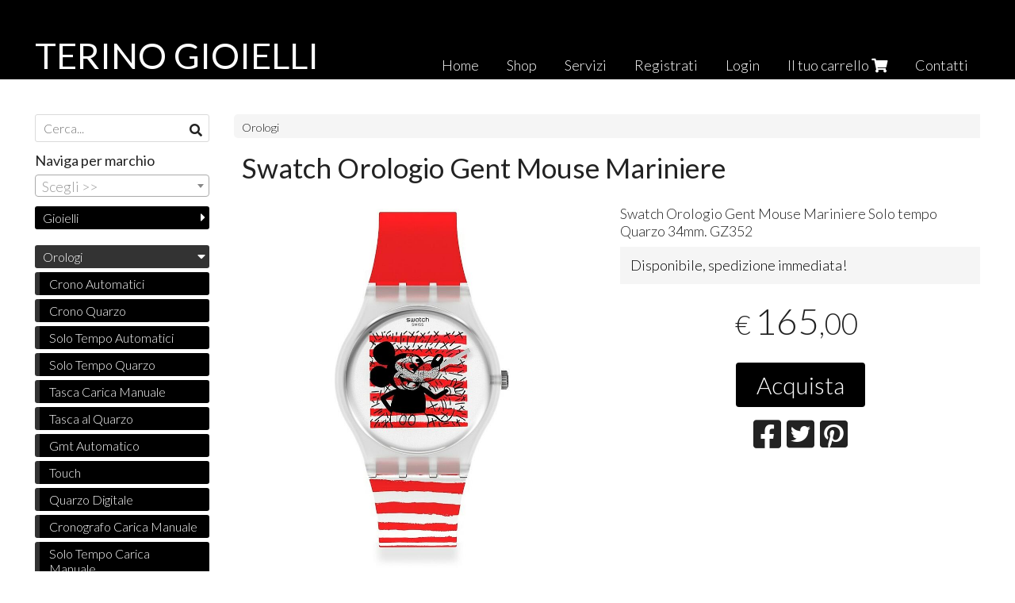

--- FILE ---
content_type: text/html; charset=utf-8
request_url: https://www.terinogioielli.com/it/orologi/swatch-orologio-gent-mouse-mariniere-solo-tempo-quarzo-34mm-gz352
body_size: 20629
content:

<!DOCTYPE html>
<!--[if lt IE 7]>      <html class="no-js lt-ie9 lt-ie8 lt-ie7" lang="it"> <![endif]-->
<!--[if IE 7]>         <html class="no-js lt-ie9 lt-ie8" lang="it"> <![endif]-->
<!--[if IE 8]>         <html class="no-js lt-ie9" lang="it"> <![endif]-->
<!--[if gt IE 8]><!--> <html class="no-js" lang="it"> <!--<![endif]-->
<head>
  <meta charset="utf-8">
  <meta http-equiv="X-UA-Compatible" content="IE=edge">
<script type="text/javascript">window.NREUM||(NREUM={});NREUM.info={"beacon":"bam.nr-data.net","errorBeacon":"bam.nr-data.net","licenseKey":"5f926b7ca7","applicationID":"8103318","transactionName":"IA4NEUYNVVtQRR4XDQwRTBdRDF1SR2hBARcOAA8MWgk=","queueTime":12,"applicationTime":861,"agent":""}</script>
<script type="text/javascript">(window.NREUM||(NREUM={})).init={ajax:{deny_list:["bam.nr-data.net"]},feature_flags:["soft_nav"]};(window.NREUM||(NREUM={})).loader_config={licenseKey:"5f926b7ca7",applicationID:"8103318",browserID:"8103405"};;/*! For license information please see nr-loader-rum-1.307.0.min.js.LICENSE.txt */
(()=>{var e,t,r={163:(e,t,r)=>{"use strict";r.d(t,{j:()=>E});var n=r(384),i=r(1741);var a=r(2555);r(860).K7.genericEvents;const s="experimental.resources",o="register",c=e=>{if(!e||"string"!=typeof e)return!1;try{document.createDocumentFragment().querySelector(e)}catch{return!1}return!0};var d=r(2614),u=r(944),l=r(8122);const f="[data-nr-mask]",g=e=>(0,l.a)(e,(()=>{const e={feature_flags:[],experimental:{allow_registered_children:!1,resources:!1},mask_selector:"*",block_selector:"[data-nr-block]",mask_input_options:{color:!1,date:!1,"datetime-local":!1,email:!1,month:!1,number:!1,range:!1,search:!1,tel:!1,text:!1,time:!1,url:!1,week:!1,textarea:!1,select:!1,password:!0}};return{ajax:{deny_list:void 0,block_internal:!0,enabled:!0,autoStart:!0},api:{get allow_registered_children(){return e.feature_flags.includes(o)||e.experimental.allow_registered_children},set allow_registered_children(t){e.experimental.allow_registered_children=t},duplicate_registered_data:!1},browser_consent_mode:{enabled:!1},distributed_tracing:{enabled:void 0,exclude_newrelic_header:void 0,cors_use_newrelic_header:void 0,cors_use_tracecontext_headers:void 0,allowed_origins:void 0},get feature_flags(){return e.feature_flags},set feature_flags(t){e.feature_flags=t},generic_events:{enabled:!0,autoStart:!0},harvest:{interval:30},jserrors:{enabled:!0,autoStart:!0},logging:{enabled:!0,autoStart:!0},metrics:{enabled:!0,autoStart:!0},obfuscate:void 0,page_action:{enabled:!0},page_view_event:{enabled:!0,autoStart:!0},page_view_timing:{enabled:!0,autoStart:!0},performance:{capture_marks:!1,capture_measures:!1,capture_detail:!0,resources:{get enabled(){return e.feature_flags.includes(s)||e.experimental.resources},set enabled(t){e.experimental.resources=t},asset_types:[],first_party_domains:[],ignore_newrelic:!0}},privacy:{cookies_enabled:!0},proxy:{assets:void 0,beacon:void 0},session:{expiresMs:d.wk,inactiveMs:d.BB},session_replay:{autoStart:!0,enabled:!1,preload:!1,sampling_rate:10,error_sampling_rate:100,collect_fonts:!1,inline_images:!1,fix_stylesheets:!0,mask_all_inputs:!0,get mask_text_selector(){return e.mask_selector},set mask_text_selector(t){c(t)?e.mask_selector="".concat(t,",").concat(f):""===t||null===t?e.mask_selector=f:(0,u.R)(5,t)},get block_class(){return"nr-block"},get ignore_class(){return"nr-ignore"},get mask_text_class(){return"nr-mask"},get block_selector(){return e.block_selector},set block_selector(t){c(t)?e.block_selector+=",".concat(t):""!==t&&(0,u.R)(6,t)},get mask_input_options(){return e.mask_input_options},set mask_input_options(t){t&&"object"==typeof t?e.mask_input_options={...t,password:!0}:(0,u.R)(7,t)}},session_trace:{enabled:!0,autoStart:!0},soft_navigations:{enabled:!0,autoStart:!0},spa:{enabled:!0,autoStart:!0},ssl:void 0,user_actions:{enabled:!0,elementAttributes:["id","className","tagName","type"]}}})());var p=r(6154),m=r(9324);let h=0;const v={buildEnv:m.F3,distMethod:m.Xs,version:m.xv,originTime:p.WN},b={consented:!1},y={appMetadata:{},get consented(){return this.session?.state?.consent||b.consented},set consented(e){b.consented=e},customTransaction:void 0,denyList:void 0,disabled:!1,harvester:void 0,isolatedBacklog:!1,isRecording:!1,loaderType:void 0,maxBytes:3e4,obfuscator:void 0,onerror:void 0,ptid:void 0,releaseIds:{},session:void 0,timeKeeper:void 0,registeredEntities:[],jsAttributesMetadata:{bytes:0},get harvestCount(){return++h}},_=e=>{const t=(0,l.a)(e,y),r=Object.keys(v).reduce((e,t)=>(e[t]={value:v[t],writable:!1,configurable:!0,enumerable:!0},e),{});return Object.defineProperties(t,r)};var w=r(5701);const x=e=>{const t=e.startsWith("http");e+="/",r.p=t?e:"https://"+e};var R=r(7836),k=r(3241);const A={accountID:void 0,trustKey:void 0,agentID:void 0,licenseKey:void 0,applicationID:void 0,xpid:void 0},S=e=>(0,l.a)(e,A),T=new Set;function E(e,t={},r,s){let{init:o,info:c,loader_config:d,runtime:u={},exposed:l=!0}=t;if(!c){const e=(0,n.pV)();o=e.init,c=e.info,d=e.loader_config}e.init=g(o||{}),e.loader_config=S(d||{}),c.jsAttributes??={},p.bv&&(c.jsAttributes.isWorker=!0),e.info=(0,a.D)(c);const f=e.init,m=[c.beacon,c.errorBeacon];T.has(e.agentIdentifier)||(f.proxy.assets&&(x(f.proxy.assets),m.push(f.proxy.assets)),f.proxy.beacon&&m.push(f.proxy.beacon),e.beacons=[...m],function(e){const t=(0,n.pV)();Object.getOwnPropertyNames(i.W.prototype).forEach(r=>{const n=i.W.prototype[r];if("function"!=typeof n||"constructor"===n)return;let a=t[r];e[r]&&!1!==e.exposed&&"micro-agent"!==e.runtime?.loaderType&&(t[r]=(...t)=>{const n=e[r](...t);return a?a(...t):n})})}(e),(0,n.US)("activatedFeatures",w.B)),u.denyList=[...f.ajax.deny_list||[],...f.ajax.block_internal?m:[]],u.ptid=e.agentIdentifier,u.loaderType=r,e.runtime=_(u),T.has(e.agentIdentifier)||(e.ee=R.ee.get(e.agentIdentifier),e.exposed=l,(0,k.W)({agentIdentifier:e.agentIdentifier,drained:!!w.B?.[e.agentIdentifier],type:"lifecycle",name:"initialize",feature:void 0,data:e.config})),T.add(e.agentIdentifier)}},384:(e,t,r)=>{"use strict";r.d(t,{NT:()=>s,US:()=>u,Zm:()=>o,bQ:()=>d,dV:()=>c,pV:()=>l});var n=r(6154),i=r(1863),a=r(1910);const s={beacon:"bam.nr-data.net",errorBeacon:"bam.nr-data.net"};function o(){return n.gm.NREUM||(n.gm.NREUM={}),void 0===n.gm.newrelic&&(n.gm.newrelic=n.gm.NREUM),n.gm.NREUM}function c(){let e=o();return e.o||(e.o={ST:n.gm.setTimeout,SI:n.gm.setImmediate||n.gm.setInterval,CT:n.gm.clearTimeout,XHR:n.gm.XMLHttpRequest,REQ:n.gm.Request,EV:n.gm.Event,PR:n.gm.Promise,MO:n.gm.MutationObserver,FETCH:n.gm.fetch,WS:n.gm.WebSocket},(0,a.i)(...Object.values(e.o))),e}function d(e,t){let r=o();r.initializedAgents??={},t.initializedAt={ms:(0,i.t)(),date:new Date},r.initializedAgents[e]=t}function u(e,t){o()[e]=t}function l(){return function(){let e=o();const t=e.info||{};e.info={beacon:s.beacon,errorBeacon:s.errorBeacon,...t}}(),function(){let e=o();const t=e.init||{};e.init={...t}}(),c(),function(){let e=o();const t=e.loader_config||{};e.loader_config={...t}}(),o()}},782:(e,t,r)=>{"use strict";r.d(t,{T:()=>n});const n=r(860).K7.pageViewTiming},860:(e,t,r)=>{"use strict";r.d(t,{$J:()=>u,K7:()=>c,P3:()=>d,XX:()=>i,Yy:()=>o,df:()=>a,qY:()=>n,v4:()=>s});const n="events",i="jserrors",a="browser/blobs",s="rum",o="browser/logs",c={ajax:"ajax",genericEvents:"generic_events",jserrors:i,logging:"logging",metrics:"metrics",pageAction:"page_action",pageViewEvent:"page_view_event",pageViewTiming:"page_view_timing",sessionReplay:"session_replay",sessionTrace:"session_trace",softNav:"soft_navigations",spa:"spa"},d={[c.pageViewEvent]:1,[c.pageViewTiming]:2,[c.metrics]:3,[c.jserrors]:4,[c.spa]:5,[c.ajax]:6,[c.sessionTrace]:7,[c.softNav]:8,[c.sessionReplay]:9,[c.logging]:10,[c.genericEvents]:11},u={[c.pageViewEvent]:s,[c.pageViewTiming]:n,[c.ajax]:n,[c.spa]:n,[c.softNav]:n,[c.metrics]:i,[c.jserrors]:i,[c.sessionTrace]:a,[c.sessionReplay]:a,[c.logging]:o,[c.genericEvents]:"ins"}},944:(e,t,r)=>{"use strict";r.d(t,{R:()=>i});var n=r(3241);function i(e,t){"function"==typeof console.debug&&(console.debug("New Relic Warning: https://github.com/newrelic/newrelic-browser-agent/blob/main/docs/warning-codes.md#".concat(e),t),(0,n.W)({agentIdentifier:null,drained:null,type:"data",name:"warn",feature:"warn",data:{code:e,secondary:t}}))}},1687:(e,t,r)=>{"use strict";r.d(t,{Ak:()=>d,Ze:()=>f,x3:()=>u});var n=r(3241),i=r(7836),a=r(3606),s=r(860),o=r(2646);const c={};function d(e,t){const r={staged:!1,priority:s.P3[t]||0};l(e),c[e].get(t)||c[e].set(t,r)}function u(e,t){e&&c[e]&&(c[e].get(t)&&c[e].delete(t),p(e,t,!1),c[e].size&&g(e))}function l(e){if(!e)throw new Error("agentIdentifier required");c[e]||(c[e]=new Map)}function f(e="",t="feature",r=!1){if(l(e),!e||!c[e].get(t)||r)return p(e,t);c[e].get(t).staged=!0,g(e)}function g(e){const t=Array.from(c[e]);t.every(([e,t])=>t.staged)&&(t.sort((e,t)=>e[1].priority-t[1].priority),t.forEach(([t])=>{c[e].delete(t),p(e,t)}))}function p(e,t,r=!0){const s=e?i.ee.get(e):i.ee,c=a.i.handlers;if(!s.aborted&&s.backlog&&c){if((0,n.W)({agentIdentifier:e,type:"lifecycle",name:"drain",feature:t}),r){const e=s.backlog[t],r=c[t];if(r){for(let t=0;e&&t<e.length;++t)m(e[t],r);Object.entries(r).forEach(([e,t])=>{Object.values(t||{}).forEach(t=>{t[0]?.on&&t[0]?.context()instanceof o.y&&t[0].on(e,t[1])})})}}s.isolatedBacklog||delete c[t],s.backlog[t]=null,s.emit("drain-"+t,[])}}function m(e,t){var r=e[1];Object.values(t[r]||{}).forEach(t=>{var r=e[0];if(t[0]===r){var n=t[1],i=e[3],a=e[2];n.apply(i,a)}})}},1738:(e,t,r)=>{"use strict";r.d(t,{U:()=>g,Y:()=>f});var n=r(3241),i=r(9908),a=r(1863),s=r(944),o=r(5701),c=r(3969),d=r(8362),u=r(860),l=r(4261);function f(e,t,r,a){const f=a||r;!f||f[e]&&f[e]!==d.d.prototype[e]||(f[e]=function(){(0,i.p)(c.xV,["API/"+e+"/called"],void 0,u.K7.metrics,r.ee),(0,n.W)({agentIdentifier:r.agentIdentifier,drained:!!o.B?.[r.agentIdentifier],type:"data",name:"api",feature:l.Pl+e,data:{}});try{return t.apply(this,arguments)}catch(e){(0,s.R)(23,e)}})}function g(e,t,r,n,s){const o=e.info;null===r?delete o.jsAttributes[t]:o.jsAttributes[t]=r,(s||null===r)&&(0,i.p)(l.Pl+n,[(0,a.t)(),t,r],void 0,"session",e.ee)}},1741:(e,t,r)=>{"use strict";r.d(t,{W:()=>a});var n=r(944),i=r(4261);class a{#e(e,...t){if(this[e]!==a.prototype[e])return this[e](...t);(0,n.R)(35,e)}addPageAction(e,t){return this.#e(i.hG,e,t)}register(e){return this.#e(i.eY,e)}recordCustomEvent(e,t){return this.#e(i.fF,e,t)}setPageViewName(e,t){return this.#e(i.Fw,e,t)}setCustomAttribute(e,t,r){return this.#e(i.cD,e,t,r)}noticeError(e,t){return this.#e(i.o5,e,t)}setUserId(e,t=!1){return this.#e(i.Dl,e,t)}setApplicationVersion(e){return this.#e(i.nb,e)}setErrorHandler(e){return this.#e(i.bt,e)}addRelease(e,t){return this.#e(i.k6,e,t)}log(e,t){return this.#e(i.$9,e,t)}start(){return this.#e(i.d3)}finished(e){return this.#e(i.BL,e)}recordReplay(){return this.#e(i.CH)}pauseReplay(){return this.#e(i.Tb)}addToTrace(e){return this.#e(i.U2,e)}setCurrentRouteName(e){return this.#e(i.PA,e)}interaction(e){return this.#e(i.dT,e)}wrapLogger(e,t,r){return this.#e(i.Wb,e,t,r)}measure(e,t){return this.#e(i.V1,e,t)}consent(e){return this.#e(i.Pv,e)}}},1863:(e,t,r)=>{"use strict";function n(){return Math.floor(performance.now())}r.d(t,{t:()=>n})},1910:(e,t,r)=>{"use strict";r.d(t,{i:()=>a});var n=r(944);const i=new Map;function a(...e){return e.every(e=>{if(i.has(e))return i.get(e);const t="function"==typeof e?e.toString():"",r=t.includes("[native code]"),a=t.includes("nrWrapper");return r||a||(0,n.R)(64,e?.name||t),i.set(e,r),r})}},2555:(e,t,r)=>{"use strict";r.d(t,{D:()=>o,f:()=>s});var n=r(384),i=r(8122);const a={beacon:n.NT.beacon,errorBeacon:n.NT.errorBeacon,licenseKey:void 0,applicationID:void 0,sa:void 0,queueTime:void 0,applicationTime:void 0,ttGuid:void 0,user:void 0,account:void 0,product:void 0,extra:void 0,jsAttributes:{},userAttributes:void 0,atts:void 0,transactionName:void 0,tNamePlain:void 0};function s(e){try{return!!e.licenseKey&&!!e.errorBeacon&&!!e.applicationID}catch(e){return!1}}const o=e=>(0,i.a)(e,a)},2614:(e,t,r)=>{"use strict";r.d(t,{BB:()=>s,H3:()=>n,g:()=>d,iL:()=>c,tS:()=>o,uh:()=>i,wk:()=>a});const n="NRBA",i="SESSION",a=144e5,s=18e5,o={STARTED:"session-started",PAUSE:"session-pause",RESET:"session-reset",RESUME:"session-resume",UPDATE:"session-update"},c={SAME_TAB:"same-tab",CROSS_TAB:"cross-tab"},d={OFF:0,FULL:1,ERROR:2}},2646:(e,t,r)=>{"use strict";r.d(t,{y:()=>n});class n{constructor(e){this.contextId=e}}},2843:(e,t,r)=>{"use strict";r.d(t,{G:()=>a,u:()=>i});var n=r(3878);function i(e,t=!1,r,i){(0,n.DD)("visibilitychange",function(){if(t)return void("hidden"===document.visibilityState&&e());e(document.visibilityState)},r,i)}function a(e,t,r){(0,n.sp)("pagehide",e,t,r)}},3241:(e,t,r)=>{"use strict";r.d(t,{W:()=>a});var n=r(6154);const i="newrelic";function a(e={}){try{n.gm.dispatchEvent(new CustomEvent(i,{detail:e}))}catch(e){}}},3606:(e,t,r)=>{"use strict";r.d(t,{i:()=>a});var n=r(9908);a.on=s;var i=a.handlers={};function a(e,t,r,a){s(a||n.d,i,e,t,r)}function s(e,t,r,i,a){a||(a="feature"),e||(e=n.d);var s=t[a]=t[a]||{};(s[r]=s[r]||[]).push([e,i])}},3878:(e,t,r)=>{"use strict";function n(e,t){return{capture:e,passive:!1,signal:t}}function i(e,t,r=!1,i){window.addEventListener(e,t,n(r,i))}function a(e,t,r=!1,i){document.addEventListener(e,t,n(r,i))}r.d(t,{DD:()=>a,jT:()=>n,sp:()=>i})},3969:(e,t,r)=>{"use strict";r.d(t,{TZ:()=>n,XG:()=>o,rs:()=>i,xV:()=>s,z_:()=>a});const n=r(860).K7.metrics,i="sm",a="cm",s="storeSupportabilityMetrics",o="storeEventMetrics"},4234:(e,t,r)=>{"use strict";r.d(t,{W:()=>a});var n=r(7836),i=r(1687);class a{constructor(e,t){this.agentIdentifier=e,this.ee=n.ee.get(e),this.featureName=t,this.blocked=!1}deregisterDrain(){(0,i.x3)(this.agentIdentifier,this.featureName)}}},4261:(e,t,r)=>{"use strict";r.d(t,{$9:()=>d,BL:()=>o,CH:()=>g,Dl:()=>_,Fw:()=>y,PA:()=>h,Pl:()=>n,Pv:()=>k,Tb:()=>l,U2:()=>a,V1:()=>R,Wb:()=>x,bt:()=>b,cD:()=>v,d3:()=>w,dT:()=>c,eY:()=>p,fF:()=>f,hG:()=>i,k6:()=>s,nb:()=>m,o5:()=>u});const n="api-",i="addPageAction",a="addToTrace",s="addRelease",o="finished",c="interaction",d="log",u="noticeError",l="pauseReplay",f="recordCustomEvent",g="recordReplay",p="register",m="setApplicationVersion",h="setCurrentRouteName",v="setCustomAttribute",b="setErrorHandler",y="setPageViewName",_="setUserId",w="start",x="wrapLogger",R="measure",k="consent"},5289:(e,t,r)=>{"use strict";r.d(t,{GG:()=>s,Qr:()=>c,sB:()=>o});var n=r(3878),i=r(6389);function a(){return"undefined"==typeof document||"complete"===document.readyState}function s(e,t){if(a())return e();const r=(0,i.J)(e),s=setInterval(()=>{a()&&(clearInterval(s),r())},500);(0,n.sp)("load",r,t)}function o(e){if(a())return e();(0,n.DD)("DOMContentLoaded",e)}function c(e){if(a())return e();(0,n.sp)("popstate",e)}},5607:(e,t,r)=>{"use strict";r.d(t,{W:()=>n});const n=(0,r(9566).bz)()},5701:(e,t,r)=>{"use strict";r.d(t,{B:()=>a,t:()=>s});var n=r(3241);const i=new Set,a={};function s(e,t){const r=t.agentIdentifier;a[r]??={},e&&"object"==typeof e&&(i.has(r)||(t.ee.emit("rumresp",[e]),a[r]=e,i.add(r),(0,n.W)({agentIdentifier:r,loaded:!0,drained:!0,type:"lifecycle",name:"load",feature:void 0,data:e})))}},6154:(e,t,r)=>{"use strict";r.d(t,{OF:()=>c,RI:()=>i,WN:()=>u,bv:()=>a,eN:()=>l,gm:()=>s,mw:()=>o,sb:()=>d});var n=r(1863);const i="undefined"!=typeof window&&!!window.document,a="undefined"!=typeof WorkerGlobalScope&&("undefined"!=typeof self&&self instanceof WorkerGlobalScope&&self.navigator instanceof WorkerNavigator||"undefined"!=typeof globalThis&&globalThis instanceof WorkerGlobalScope&&globalThis.navigator instanceof WorkerNavigator),s=i?window:"undefined"!=typeof WorkerGlobalScope&&("undefined"!=typeof self&&self instanceof WorkerGlobalScope&&self||"undefined"!=typeof globalThis&&globalThis instanceof WorkerGlobalScope&&globalThis),o=Boolean("hidden"===s?.document?.visibilityState),c=/iPad|iPhone|iPod/.test(s.navigator?.userAgent),d=c&&"undefined"==typeof SharedWorker,u=((()=>{const e=s.navigator?.userAgent?.match(/Firefox[/\s](\d+\.\d+)/);Array.isArray(e)&&e.length>=2&&e[1]})(),Date.now()-(0,n.t)()),l=()=>"undefined"!=typeof PerformanceNavigationTiming&&s?.performance?.getEntriesByType("navigation")?.[0]?.responseStart},6389:(e,t,r)=>{"use strict";function n(e,t=500,r={}){const n=r?.leading||!1;let i;return(...r)=>{n&&void 0===i&&(e.apply(this,r),i=setTimeout(()=>{i=clearTimeout(i)},t)),n||(clearTimeout(i),i=setTimeout(()=>{e.apply(this,r)},t))}}function i(e){let t=!1;return(...r)=>{t||(t=!0,e.apply(this,r))}}r.d(t,{J:()=>i,s:()=>n})},6630:(e,t,r)=>{"use strict";r.d(t,{T:()=>n});const n=r(860).K7.pageViewEvent},7699:(e,t,r)=>{"use strict";r.d(t,{It:()=>a,KC:()=>o,No:()=>i,qh:()=>s});var n=r(860);const i=16e3,a=1e6,s="SESSION_ERROR",o={[n.K7.logging]:!0,[n.K7.genericEvents]:!1,[n.K7.jserrors]:!1,[n.K7.ajax]:!1}},7836:(e,t,r)=>{"use strict";r.d(t,{P:()=>o,ee:()=>c});var n=r(384),i=r(8990),a=r(2646),s=r(5607);const o="nr@context:".concat(s.W),c=function e(t,r){var n={},s={},u={},l=!1;try{l=16===r.length&&d.initializedAgents?.[r]?.runtime.isolatedBacklog}catch(e){}var f={on:p,addEventListener:p,removeEventListener:function(e,t){var r=n[e];if(!r)return;for(var i=0;i<r.length;i++)r[i]===t&&r.splice(i,1)},emit:function(e,r,n,i,a){!1!==a&&(a=!0);if(c.aborted&&!i)return;t&&a&&t.emit(e,r,n);var o=g(n);m(e).forEach(e=>{e.apply(o,r)});var d=v()[s[e]];d&&d.push([f,e,r,o]);return o},get:h,listeners:m,context:g,buffer:function(e,t){const r=v();if(t=t||"feature",f.aborted)return;Object.entries(e||{}).forEach(([e,n])=>{s[n]=t,t in r||(r[t]=[])})},abort:function(){f._aborted=!0,Object.keys(f.backlog).forEach(e=>{delete f.backlog[e]})},isBuffering:function(e){return!!v()[s[e]]},debugId:r,backlog:l?{}:t&&"object"==typeof t.backlog?t.backlog:{},isolatedBacklog:l};return Object.defineProperty(f,"aborted",{get:()=>{let e=f._aborted||!1;return e||(t&&(e=t.aborted),e)}}),f;function g(e){return e&&e instanceof a.y?e:e?(0,i.I)(e,o,()=>new a.y(o)):new a.y(o)}function p(e,t){n[e]=m(e).concat(t)}function m(e){return n[e]||[]}function h(t){return u[t]=u[t]||e(f,t)}function v(){return f.backlog}}(void 0,"globalEE"),d=(0,n.Zm)();d.ee||(d.ee=c)},8122:(e,t,r)=>{"use strict";r.d(t,{a:()=>i});var n=r(944);function i(e,t){try{if(!e||"object"!=typeof e)return(0,n.R)(3);if(!t||"object"!=typeof t)return(0,n.R)(4);const r=Object.create(Object.getPrototypeOf(t),Object.getOwnPropertyDescriptors(t)),a=0===Object.keys(r).length?e:r;for(let s in a)if(void 0!==e[s])try{if(null===e[s]){r[s]=null;continue}Array.isArray(e[s])&&Array.isArray(t[s])?r[s]=Array.from(new Set([...e[s],...t[s]])):"object"==typeof e[s]&&"object"==typeof t[s]?r[s]=i(e[s],t[s]):r[s]=e[s]}catch(e){r[s]||(0,n.R)(1,e)}return r}catch(e){(0,n.R)(2,e)}}},8362:(e,t,r)=>{"use strict";r.d(t,{d:()=>a});var n=r(9566),i=r(1741);class a extends i.W{agentIdentifier=(0,n.LA)(16)}},8374:(e,t,r)=>{r.nc=(()=>{try{return document?.currentScript?.nonce}catch(e){}return""})()},8990:(e,t,r)=>{"use strict";r.d(t,{I:()=>i});var n=Object.prototype.hasOwnProperty;function i(e,t,r){if(n.call(e,t))return e[t];var i=r();if(Object.defineProperty&&Object.keys)try{return Object.defineProperty(e,t,{value:i,writable:!0,enumerable:!1}),i}catch(e){}return e[t]=i,i}},9324:(e,t,r)=>{"use strict";r.d(t,{F3:()=>i,Xs:()=>a,xv:()=>n});const n="1.307.0",i="PROD",a="CDN"},9566:(e,t,r)=>{"use strict";r.d(t,{LA:()=>o,bz:()=>s});var n=r(6154);const i="xxxxxxxx-xxxx-4xxx-yxxx-xxxxxxxxxxxx";function a(e,t){return e?15&e[t]:16*Math.random()|0}function s(){const e=n.gm?.crypto||n.gm?.msCrypto;let t,r=0;return e&&e.getRandomValues&&(t=e.getRandomValues(new Uint8Array(30))),i.split("").map(e=>"x"===e?a(t,r++).toString(16):"y"===e?(3&a()|8).toString(16):e).join("")}function o(e){const t=n.gm?.crypto||n.gm?.msCrypto;let r,i=0;t&&t.getRandomValues&&(r=t.getRandomValues(new Uint8Array(e)));const s=[];for(var o=0;o<e;o++)s.push(a(r,i++).toString(16));return s.join("")}},9908:(e,t,r)=>{"use strict";r.d(t,{d:()=>n,p:()=>i});var n=r(7836).ee.get("handle");function i(e,t,r,i,a){a?(a.buffer([e],i),a.emit(e,t,r)):(n.buffer([e],i),n.emit(e,t,r))}}},n={};function i(e){var t=n[e];if(void 0!==t)return t.exports;var a=n[e]={exports:{}};return r[e](a,a.exports,i),a.exports}i.m=r,i.d=(e,t)=>{for(var r in t)i.o(t,r)&&!i.o(e,r)&&Object.defineProperty(e,r,{enumerable:!0,get:t[r]})},i.f={},i.e=e=>Promise.all(Object.keys(i.f).reduce((t,r)=>(i.f[r](e,t),t),[])),i.u=e=>"nr-rum-1.307.0.min.js",i.o=(e,t)=>Object.prototype.hasOwnProperty.call(e,t),e={},t="NRBA-1.307.0.PROD:",i.l=(r,n,a,s)=>{if(e[r])e[r].push(n);else{var o,c;if(void 0!==a)for(var d=document.getElementsByTagName("script"),u=0;u<d.length;u++){var l=d[u];if(l.getAttribute("src")==r||l.getAttribute("data-webpack")==t+a){o=l;break}}if(!o){c=!0;var f={296:"sha512-3EXXyZqgAupfCzApe8jx8MLgGn3TbzhyI1Jve2HiIeHZU3eYpQT4hF0fMRkBBDdQT8+b9YmzmeYUZ4Q/8KBSNg=="};(o=document.createElement("script")).charset="utf-8",i.nc&&o.setAttribute("nonce",i.nc),o.setAttribute("data-webpack",t+a),o.src=r,0!==o.src.indexOf(window.location.origin+"/")&&(o.crossOrigin="anonymous"),f[s]&&(o.integrity=f[s])}e[r]=[n];var g=(t,n)=>{o.onerror=o.onload=null,clearTimeout(p);var i=e[r];if(delete e[r],o.parentNode&&o.parentNode.removeChild(o),i&&i.forEach(e=>e(n)),t)return t(n)},p=setTimeout(g.bind(null,void 0,{type:"timeout",target:o}),12e4);o.onerror=g.bind(null,o.onerror),o.onload=g.bind(null,o.onload),c&&document.head.appendChild(o)}},i.r=e=>{"undefined"!=typeof Symbol&&Symbol.toStringTag&&Object.defineProperty(e,Symbol.toStringTag,{value:"Module"}),Object.defineProperty(e,"__esModule",{value:!0})},i.p="https://js-agent.newrelic.com/",(()=>{var e={374:0,840:0};i.f.j=(t,r)=>{var n=i.o(e,t)?e[t]:void 0;if(0!==n)if(n)r.push(n[2]);else{var a=new Promise((r,i)=>n=e[t]=[r,i]);r.push(n[2]=a);var s=i.p+i.u(t),o=new Error;i.l(s,r=>{if(i.o(e,t)&&(0!==(n=e[t])&&(e[t]=void 0),n)){var a=r&&("load"===r.type?"missing":r.type),s=r&&r.target&&r.target.src;o.message="Loading chunk "+t+" failed: ("+a+": "+s+")",o.name="ChunkLoadError",o.type=a,o.request=s,n[1](o)}},"chunk-"+t,t)}};var t=(t,r)=>{var n,a,[s,o,c]=r,d=0;if(s.some(t=>0!==e[t])){for(n in o)i.o(o,n)&&(i.m[n]=o[n]);if(c)c(i)}for(t&&t(r);d<s.length;d++)a=s[d],i.o(e,a)&&e[a]&&e[a][0](),e[a]=0},r=self["webpackChunk:NRBA-1.307.0.PROD"]=self["webpackChunk:NRBA-1.307.0.PROD"]||[];r.forEach(t.bind(null,0)),r.push=t.bind(null,r.push.bind(r))})(),(()=>{"use strict";i(8374);var e=i(8362),t=i(860);const r=Object.values(t.K7);var n=i(163);var a=i(9908),s=i(1863),o=i(4261),c=i(1738);var d=i(1687),u=i(4234),l=i(5289),f=i(6154),g=i(944),p=i(384);const m=e=>f.RI&&!0===e?.privacy.cookies_enabled;function h(e){return!!(0,p.dV)().o.MO&&m(e)&&!0===e?.session_trace.enabled}var v=i(6389),b=i(7699);class y extends u.W{constructor(e,t){super(e.agentIdentifier,t),this.agentRef=e,this.abortHandler=void 0,this.featAggregate=void 0,this.loadedSuccessfully=void 0,this.onAggregateImported=new Promise(e=>{this.loadedSuccessfully=e}),this.deferred=Promise.resolve(),!1===e.init[this.featureName].autoStart?this.deferred=new Promise((t,r)=>{this.ee.on("manual-start-all",(0,v.J)(()=>{(0,d.Ak)(e.agentIdentifier,this.featureName),t()}))}):(0,d.Ak)(e.agentIdentifier,t)}importAggregator(e,t,r={}){if(this.featAggregate)return;const n=async()=>{let n;await this.deferred;try{if(m(e.init)){const{setupAgentSession:t}=await i.e(296).then(i.bind(i,3305));n=t(e)}}catch(e){(0,g.R)(20,e),this.ee.emit("internal-error",[e]),(0,a.p)(b.qh,[e],void 0,this.featureName,this.ee)}try{if(!this.#t(this.featureName,n,e.init))return(0,d.Ze)(this.agentIdentifier,this.featureName),void this.loadedSuccessfully(!1);const{Aggregate:i}=await t();this.featAggregate=new i(e,r),e.runtime.harvester.initializedAggregates.push(this.featAggregate),this.loadedSuccessfully(!0)}catch(e){(0,g.R)(34,e),this.abortHandler?.(),(0,d.Ze)(this.agentIdentifier,this.featureName,!0),this.loadedSuccessfully(!1),this.ee&&this.ee.abort()}};f.RI?(0,l.GG)(()=>n(),!0):n()}#t(e,r,n){if(this.blocked)return!1;switch(e){case t.K7.sessionReplay:return h(n)&&!!r;case t.K7.sessionTrace:return!!r;default:return!0}}}var _=i(6630),w=i(2614),x=i(3241);class R extends y{static featureName=_.T;constructor(e){var t;super(e,_.T),this.setupInspectionEvents(e.agentIdentifier),t=e,(0,c.Y)(o.Fw,function(e,r){"string"==typeof e&&("/"!==e.charAt(0)&&(e="/"+e),t.runtime.customTransaction=(r||"http://custom.transaction")+e,(0,a.p)(o.Pl+o.Fw,[(0,s.t)()],void 0,void 0,t.ee))},t),this.importAggregator(e,()=>i.e(296).then(i.bind(i,3943)))}setupInspectionEvents(e){const t=(t,r)=>{t&&(0,x.W)({agentIdentifier:e,timeStamp:t.timeStamp,loaded:"complete"===t.target.readyState,type:"window",name:r,data:t.target.location+""})};(0,l.sB)(e=>{t(e,"DOMContentLoaded")}),(0,l.GG)(e=>{t(e,"load")}),(0,l.Qr)(e=>{t(e,"navigate")}),this.ee.on(w.tS.UPDATE,(t,r)=>{(0,x.W)({agentIdentifier:e,type:"lifecycle",name:"session",data:r})})}}class k extends e.d{constructor(e){var t;(super(),f.gm)?(this.features={},(0,p.bQ)(this.agentIdentifier,this),this.desiredFeatures=new Set(e.features||[]),this.desiredFeatures.add(R),(0,n.j)(this,e,e.loaderType||"agent"),t=this,(0,c.Y)(o.cD,function(e,r,n=!1){if("string"==typeof e){if(["string","number","boolean"].includes(typeof r)||null===r)return(0,c.U)(t,e,r,o.cD,n);(0,g.R)(40,typeof r)}else(0,g.R)(39,typeof e)},t),function(e){(0,c.Y)(o.Dl,function(t,r=!1){if("string"!=typeof t&&null!==t)return void(0,g.R)(41,typeof t);const n=e.info.jsAttributes["enduser.id"];r&&null!=n&&n!==t?(0,a.p)(o.Pl+"setUserIdAndResetSession",[t],void 0,"session",e.ee):(0,c.U)(e,"enduser.id",t,o.Dl,!0)},e)}(this),function(e){(0,c.Y)(o.nb,function(t){if("string"==typeof t||null===t)return(0,c.U)(e,"application.version",t,o.nb,!1);(0,g.R)(42,typeof t)},e)}(this),function(e){(0,c.Y)(o.d3,function(){e.ee.emit("manual-start-all")},e)}(this),function(e){(0,c.Y)(o.Pv,function(t=!0){if("boolean"==typeof t){if((0,a.p)(o.Pl+o.Pv,[t],void 0,"session",e.ee),e.runtime.consented=t,t){const t=e.features.page_view_event;t.onAggregateImported.then(e=>{const r=t.featAggregate;e&&!r.sentRum&&r.sendRum()})}}else(0,g.R)(65,typeof t)},e)}(this),this.run()):(0,g.R)(21)}get config(){return{info:this.info,init:this.init,loader_config:this.loader_config,runtime:this.runtime}}get api(){return this}run(){try{const e=function(e){const t={};return r.forEach(r=>{t[r]=!!e[r]?.enabled}),t}(this.init),n=[...this.desiredFeatures];n.sort((e,r)=>t.P3[e.featureName]-t.P3[r.featureName]),n.forEach(r=>{if(!e[r.featureName]&&r.featureName!==t.K7.pageViewEvent)return;if(r.featureName===t.K7.spa)return void(0,g.R)(67);const n=function(e){switch(e){case t.K7.ajax:return[t.K7.jserrors];case t.K7.sessionTrace:return[t.K7.ajax,t.K7.pageViewEvent];case t.K7.sessionReplay:return[t.K7.sessionTrace];case t.K7.pageViewTiming:return[t.K7.pageViewEvent];default:return[]}}(r.featureName).filter(e=>!(e in this.features));n.length>0&&(0,g.R)(36,{targetFeature:r.featureName,missingDependencies:n}),this.features[r.featureName]=new r(this)})}catch(e){(0,g.R)(22,e);for(const e in this.features)this.features[e].abortHandler?.();const t=(0,p.Zm)();delete t.initializedAgents[this.agentIdentifier]?.features,delete this.sharedAggregator;return t.ee.get(this.agentIdentifier).abort(),!1}}}var A=i(2843),S=i(782);class T extends y{static featureName=S.T;constructor(e){super(e,S.T),f.RI&&((0,A.u)(()=>(0,a.p)("docHidden",[(0,s.t)()],void 0,S.T,this.ee),!0),(0,A.G)(()=>(0,a.p)("winPagehide",[(0,s.t)()],void 0,S.T,this.ee)),this.importAggregator(e,()=>i.e(296).then(i.bind(i,2117))))}}var E=i(3969);class I extends y{static featureName=E.TZ;constructor(e){super(e,E.TZ),f.RI&&document.addEventListener("securitypolicyviolation",e=>{(0,a.p)(E.xV,["Generic/CSPViolation/Detected"],void 0,this.featureName,this.ee)}),this.importAggregator(e,()=>i.e(296).then(i.bind(i,9623)))}}new k({features:[R,T,I],loaderType:"lite"})})()})();</script>

  <title>Swatch Orologio Gent Mouse Mariniere </title>

  <meta name="description" content="Vendita online Swatch Orologio Gent Mouse Mariniere Solo tempo Quarzo 34mm. GZ352 - Scopri il prezzo e acquistalo subito!" />
  <meta name="viewport" content="width=device-width, initial-scale=1">

    <link rel="icon" type="image/x-icon" href="https://ss-pics.s3.eu-west-1.amazonaws.com/si/9359/favicon-1633885760-default.png" />

  <meta property="og:title" content="Swatch Orologio Gent Mouse Mariniere " />
  <meta property="og:description" content="Vendita online Swatch Orologio Gent Mouse Mariniere Solo tempo Quarzo 34mm. GZ352 - Scopri il prezzo e acquistalo subito!" />
  <meta property="og:type" content="website" />
  <meta property="og:site_name" content="TERINO GIOIELLI" />
  <meta property="og:image" content="https://ss-pics.s3.eu-west-1.amazonaws.com/files/2038087/page-SWATCH_GZ352.jpg?1690805797" />
  <meta property="og:url" content="https://www.terinogioielli.com/it/orologi/swatch-orologio-gent-mouse-mariniere-solo-tempo-quarzo-34mm-gz352" />

  

  

    <meta name="theme-color" content="#000000" />

        <link rel="alternate" hreflang="x-default" href="https://www.terinogioielli.com/it/orologi/swatch-orologio-gent-mouse-mariniere-solo-tempo-quarzo-34mm-gz352" />

    <link rel="canonical" href="https://www.terinogioielli.com/it/orologi/swatch-orologio-gent-mouse-mariniere-solo-tempo-quarzo-34mm-gz352" />


  <link rel="stylesheet" href="https://cdn.scontrino.com/assets/simple-fluid-5ef63b4a43aaa911cb5040abc1afb1ada06ed66267b43672bfd0af191f5270c4.css" />

  <script async src="https://cloud.umami.is/script.js" data-website-id="367e0bec-d195-49f5-8dc3-e6a6749a6c12"></script>


  <style type="text/css">
    
          .header-nav > li.active > a {
            background: #000000;
          }

          .nav-col-list .level-1 .active > a,
          .nav-col-list .level-2 .active > a,
          .nav-col-list .level-1 > li.parent.opened.active > a,
          .nav-col-list .level-1 > li.parent-with-link.opened.active > a {
            background-color: #000000 !important;
            color: #FFFFFF !important;
          }

          .lt-ie9 .nav-col-list .level-1 .active > a,
          .lt-ie9 .nav-col-list .level-2 .active > a,
          .lt-ie9 .nav-col-list .level-1 > li.parent.opened.active > a,
          .lt-ie9 .nav-col-list .level-1 > li.parent-with-link.opened.active > a {
            background-color: #000000 !important;
            color: #FFFFFF !important;
          }

          .btn-custom,
          .btn-small-custom,
          .basket-total-alert span {
            background: #000000 !important;
            color: #FFFFFF !important;
          }

          .btn-custom:hover,
          .btn-custom:focus,
          .btn-custom.active,
          .btn-small-custom:hover,
          .btn-small-custom:focus,
          .btn-small-custom.active {
            background: #333333;
            color: #FFFFFF !important;
          }

          .search-hits .item-price-special .item-price-current,
          .main-listing .item-price-special .item-price-current,
          .sidebar .item-price-special .item-price-current,
          .custom-block .item-price-special .item-price-current,
          .extra-listing .item-price-special .item-price-current,
          .content-main .custom-block.custom-block-carousel-products .item-price-special .item-price-current {
            background: #000000;
            color: #FFFFFF !important;
          }

          .content-main .custom-block .listing-item .item-info:hover .feedbacks-row-name,
          .content-main .custom-block .custom-block-carousel-feedback-item .item-info:hover .feedbacks-row-name,
          .sidebar .custom-block .listing-item .item-info:hover .feedbacks-row-name,
          .sidebar .custom-block .custom-block-carousel-feedback-item .item-info:hover .feedbacks-row-name {
            color: #000000;
          }

          .content-main .custom-block .listing-item a:hover .articles-row-title,
          .content-main .custom-block .custom-block-carousel-latestarticles-item a:hover .articles-row-title,
          .content-main .custom-block a.articles-row:hover > .articles-row-title,
          .sidebar .custom-block .listing-item a:hover .articles-row-title,
          .sidebar .custom-block .custom-block-carousel-latestarticles-item a:hover .articles-row-title {
            color: #000000;
          }

          .product-note {
            color: #000000;
          }

          .pagination .current {
            background-color: #000000;
            color: #FFFFFF !important;
          }

          /*--- Algolia ---*/
          .ais-range-slider--connect {
            background: #000000;
          }

          .ais-range-slider--handle {
            border: 1px solid #000000;
          }

          .ais-hierarchical-menu--item__active > div > a,
          .ais-menu--item__active > div > a {
            color: #000000;
          }
        
          .custom-block-products .item-price-special .item-price-current {
            background: #000000 !important;
          }
        
            .header-nav .level-1 > li > a {
              background: #000000;
              color: #FFFFFF !important;
            }

            .header-nav .level-1 > li > a:hover {
              background: #333333 !important;
              color: #FFFFFF !important;
            }

            .no-header .header-top .header-graphic {
              border-bottom: 3px solid #000000;
            }

            .mobile-nav {
              background: #000000;
            }

            .mobile-nav .mobile-titlebar span,
            .mobile-nav i {
              color: #FFFFFF !important;
            }
          
            .nav-col-list .level-2 a,
            .nav-col-list .level-1 > li > a {
              color: #fff;
              background-color: #000000;
            }

            .nav-col-list .level-2 .category-list a,
            .nav-col-list .level-1 > li.parent.category-list > a,
            .nav-col-list .level-1 > li.parent-with-link.category-list > a,
            .nav-col-list .level-1 > li.category-list > a,
            .nav-col-list .level-1 > li.header-nav-menu.category-list > a,
            .nav-col-list .level-1 > li.vendor-list > a {
              background: #000000 !important;
              color: #FFFFFF !important;
            }

            .nav-col-list .level-1 .active > a,
            .nav-col-list .level-2 .active > a,
            .nav-col-list .level-1 > li.parent.opened.active > a,
            .nav-col-list .level-1 > li.parent-with-link.opened.active > a,
            .nav-col-list .level-1 > li > a:hover,
            .nav-col-list .level-1 > li.parent > a:hover,
            .nav-col-list .level-1 > li.parent-with-link > a:hover,
            .nav-col-list .level-1 > li.active > a,
            .nav-col-list .level-2 a:hover {
              background-color: #333333 !important;
              color: #FFFFFF !important;
            }

            .nav-col-list .level-2 a {
              border-left: 6px solid #333333;
            }

            .nav-col-list .haschild > a:after, .nav-col-list .parent > a:after,
            .nav-col-list .haschild > a:after, .nav-col-list .parent-with-link > a:after {
              color: #FFFFFF !important;
            }
          
            .footer .container {
              background: #000000;
              color: #FFFFFF !important;
            }

            .footer h3 {
              border-bottom: 1px solid #FFFFFF;
            }

            .footer a {
              color: #FFFFFF !important;
            }

            .footer .footer-products-toggle {
              color: #FFFFFF !important;
              border-top: 1px solid #FFFFFF;
            }
            @media (max-width: 767px) {
              .footer .footer-shop li {
                border-bottom: 1px solid #FFFFFF !important;
              }
            }
          
          .header-top .header-graphic {
            background: #000000;
          }
          .header-top .header-alt {
            color: #FFFFFF;
          }

    
  </style>



  <link rel='preconnect' href='https://fonts.googleapis.com'>
<link rel='preconnect' href='https://fonts.gstatic.com' crossorigin>
<link href='https://fonts.googleapis.com/css2?family=Lato:ital,wght@0,300;0,400;1,300;1,400&display=swap' rel='stylesheet'>

  <style>
      .header-top .header-alt {
        font-family: 'Lato', sans-serif; font-weight: 400;
      }
    body, .btn, .search-input-text, .basket-quantity-container .basket-item-quantity, .basket-items-table th {
      font-family: 'Lato', sans-serif; font-weight: 300;
    }
    b, strong, h3, h4, h5, h6, .search-results .ais-RefinementList-showMore, .search-results .ais-HierarchicalMenu-showMore, .mobile-menu-container .level-2 .back {
      font-family: 'Lato', sans-serif; font-weight: 400;
    }
    .page-product1 .product-name, .page-product2 .product-name, .page-product3 .product-name, .page-title, .product-name, .banner, h1, h2, .static-header, .header .header-mobile-top a {
      font-family: 'Lato', sans-serif; font-weight: 400;
    }
  </style>

  <!--[if lt IE 9]>
    <script src="https://cdnjs.cloudflare.com/ajax/libs/selectivizr/1.0.2/selectivizr-min.js"></script>
    <script src="https://cdnjs.cloudflare.com/ajax/libs/html5shiv/3.7.2/html5shiv.min.js"></script>
    <script src="https://cdnjs.cloudflare.com/ajax/libs/respond.js/1.4.2/respond.min.js"></script>
  <![endif]-->
  <script>function on_page_load(o){window.jQuery?o():setTimeout(function(){on_page_load(o)},50)}</script>


  <script async src="https://www.googletagmanager.com/gtag/js?id=UA-24317998-1"></script>
  <script>
    window.dataLayer = window.dataLayer || [];
    function gtag(){dataLayer.push(arguments);}
    gtag('js', new Date());

    gtag('config', 'UA-24317998-1', { 'anonymize_ip': true, 'custom_map': {'dimension1': 'Account', 'dimension2': 'UserType'} }); gtag('event', 'shop_data', { 'Account': '9359', 'UserType': 'Anonymous', 'send_to': 'UA-24317998-1' }); 

  </script>



</head>

<body data-current='cat-85163' class="listing-thumb1 page-product3">




  <div class="admin-notice">
    <a href="#" class="close"><i class="fa fa-times" aria-hidden="true"></i></a>
    <a href="/admin" class="text" target="_blank">Accesso al pannello di amministrazione dell'eshop >> (Questo messaggio lo vedi solo tu!)</a>
  </div>

  <header>
    <div class="no-header header-type-name">
      <div class="header-top">
        <div class="container clearfix">

          <nav>
            <div class="header-nav boxed">
              <ul class="level-1">
                <li class="header-nav-menu"><a href="/it/">Home</a></li><li class="header-nav-menu"><a href="/it/categories">Shop</a></li><li class="header-nav-menu"><a href="/it/servizi">Servizi</a></li><li class="header-nav-menu"><a href="/it/registration">Registrati</a></li><li class="header-nav-menu login"><a href="/it/login">Login</a></li><li class="header-nav-menu cart"><a href="/it/cart">Il tuo carrello <i class='fa fa-shopping-cart'> <sub></sub></i></a></li><li class="header-nav-menu"><a href="/it/contacts">Contatti</a></li>
              </ul>
            </div>
          </nav>

          <div class="header-graphic">
            <a class="header-alt" href="/it/" title="TERINO GIOIELLI">TERINO GIOIELLI</a>          </div>

        </div>
      </div>

      <div class="mobile-nav">
        <div class="mobile-titlebar"><span><a href="/it/">TERINO GIOIELLI</span></a></div>
        <div class="mobile-icons">
          <i class="fa fa-bars menu-general" rel="header-nav"></i>
          <a href="/it/cart"><i class="fa fa-shopping-cart menu-cart"><sub></sub></i></a>
        </div>
      </div>


    </div>
  </header>

  <div class="page-wrapper">
    <div class="container clearfix">
      <div class="content-wrapper clearfix">
        <div class="content-main-wrapper">
          <div class="content-main">

            

<section>

    <div class='category-bread'><ol class='category-path'><li><a title='Orologi' href='/it/orologi/'>Orologi</a></li></ol></div>
    <script type="application/ld+json"> {"@context": "http://schema.org", "@type": "BreadcrumbList", "itemListElement": [{"@type": "ListItem", "position": 1, "item": {"@id": "https://www.terinogioielli.com/it/orologi/", "name": "Orologi"} }  ] } </script>

  <article itemprop="text"><div class="main-product" data-product="782775">
    <div itemscope itemtype="http://schema.org/Product">

        <form action="/it/cart/add/782775" method="post" id="product-form-clone" class="product-add-form">

      <div class="product-data clearfix">

          <h1 class="product-name" itemprop="name">Swatch Orologio Gent Mouse Mariniere </h1>

        <div class="product-info">

          <meta itemprop='brand' content='Swatch'/>
          <meta itemprop='manufacturer' content='Swatch'/>

          <div class="product-brief" itemprop="description">
            <p>Swatch Orologio Gent Mouse Mariniere Solo tempo Quarzo 34mm. GZ352</p>
          </div>

              <div class="product-note"><span>Disponibile, spedizione immediata!</span></div>

          <div class="product-buy ">
            <div class="product-add">


                  <div class="product-offer" itemprop="offers" itemscope itemtype="http://schema.org/Offer">
                    <meta itemprop="priceCurrency" content="EUR"/>
                    <meta itemprop="price" content="165.0" />
                    <link itemprop="availability" href="http://schema.org/InStock" />

                    <div class="item-price-container  ">
                      <div class="item-price-current">
                        <span class="price-currency">€</span><span
                          plc="--"
                          pls="--"
                          class="price-value">165,00</span>
                      </div>
                      <div class="item-price-barred">
                        <span
                          pl="--"
                          class="price-value">165,00</span>
                      </div>
                    </div>
                  </div>

                    <div class="product-submit">
                      <div class="product-submit-btn-container">
                        <button type="submit" class="btn btn-custom btn-large single-product-submit">Acquista</button>
                      </div>
                    </div>

            </div>
          </div>
            <div class="customshare-wrap product-buy-social">
  <ul class="customshare-list">
    <li>
      <a class="customshare-link" href="https://www.facebook.com/sharer/sharer.php?u=https%3A%2F%2Fwww.terinogioielli.com%2Fit%2Forologi%2Fswatch-orologio-gent-mouse-mariniere-solo-tempo-quarzo-34mm-gz352&t=Swatch%20Orologio%20Gent%20Mouse%20Mariniere%20" target="_blank">
        <i class="fab fa-facebook-square"></i>
      </a>
    </li>
    <li>
      <a class="customshare-link" href='https://twitter.com/intent/tweet?original_referer=https%3A%2F%2Fwww.terinogioielli.com%2Fit%2Forologi%2Fswatch-orologio-gent-mouse-mariniere-solo-tempo-quarzo-34mm-gz352&text=Swatch%20Orologio%20Gent%20Mouse%20Mariniere%20%20https%3A%2F%2Fwww.terinogioielli.com%2Fit%2Forologi%2Fswatch-orologio-gent-mouse-mariniere-solo-tempo-quarzo-34mm-gz352' target="_blank">
        <i class="fab fa-twitter-square"></i>
      </a>
    </li>
    <li>
      <a class="customshare-link" href="https://pinterest.com/pin/create/button/?url=https%3A%2F%2Fwww.terinogioielli.com%2Fit%2Forologi%2Fswatch-orologio-gent-mouse-mariniere-solo-tempo-quarzo-34mm-gz352&media=https://ss-pics.s3.eu-west-1.amazonaws.com/files/2038087/large-SWATCH_GZ352.jpg?1690805797&description=Swatch%20Orologio%20Gent%20Mouse%20Mariniere%20" data-pin-do="buttonPin" data-pin-config="above" target="_blank">
        <i class="fab fa-pinterest-square"></i>
      </a>
    </li>
    <li class="mobile-share">
      <a href="whatsapp://send?text=Swatch%20Orologio%20Gent%20Mouse%20Mariniere%20%20https%3A%2F%2Fwww.terinogioielli.com%2Fit%2Forologi%2Fswatch-orologio-gent-mouse-mariniere-solo-tempo-quarzo-34mm-gz352" data-text="Swatch%20Orologio%20Gent%20Mouse%20Mariniere%20" data-href="https%3A%2F%2Fwww.terinogioielli.com%2Fit%2Forologi%2Fswatch-orologio-gent-mouse-mariniere-solo-tempo-quarzo-34mm-gz352" target="_top" onclick="window.parent.null">
        <i class="fab fa-whatsapp-square"></i>
      </a>
    </li>
    <li class="telegram_btn mobile-share">
      <a href="https://telegram.me/share/url?url=https%3A%2F%2Fwww.terinogioielli.com%2Fit%2Forologi%2Fswatch-orologio-gent-mouse-mariniere-solo-tempo-quarzo-34mm-gz352" target="_top" onclick="window.parent.null">
        <i class="fab fa-telegram-plane"></i>
      </a>
    </li>
  </ul>
</div>


        </div>

        <div class="product-images">
          <div class="slider">
              <div class="slide-item">
                <a class="zoom" href="https://ss-pics.s3.eu-west-1.amazonaws.com/files/2038087/large-SWATCH_GZ352.jpg?1635546152" title="Swatch Orologio Gent Mouse Mariniere ">
                  <img src="https://ss-pics.s3.eu-west-1.amazonaws.com/files/2038087/page-SWATCH_GZ352.jpg?1635546152" alt="Swatch Orologio Gent Mouse Mariniere " itemprop="image"/>
                </a>
              </div>
              <div class="slide-item">
                <a class="zoom" href="https://ss-pics.s3.eu-west-1.amazonaws.com/files/2038088/large-SWATCH_GZ352_1.jpg?1635546153" title="Swatch Orologio Gent Mouse Mariniere ">
                  <img src="https://ss-pics.s3.eu-west-1.amazonaws.com/files/2038088/page-SWATCH_GZ352_1.jpg?1635546153" alt="Swatch Orologio Gent Mouse Mariniere " itemprop="image"/>
                </a>
              </div>

          </div>
        </div>
      </div>


        </form>

      <div class="product-details" itemprop="description">
              <div class='custom-block custom-block-text' id='cb-987580'><p><span style="color: rgb(112, 112, 112); font-family: Lato, sans-serif; font-size: 14px; font-style: normal; font-variant-ligatures: normal; font-variant-caps: normal; font-weight: 400; letter-spacing: normal; orphans: 2; text-align: left; text-indent: 0px; text-transform: none; white-space: normal; widows: 2; word-spacing: 0px; -webkit-text-stroke-width: 0px; background-color: rgb(255, 255, 255); text-decoration-thickness: initial; text-decoration-style: initial; text-decoration-color: initial; display: inline !important; float: none;">Swatch orologio Mouse Mariniere.</span></p><p>QUESTO ARTICOLO NON HA SPEDIZIONE GRATUITA&nbsp;</p><p><span style="color: rgb(112, 112, 112); font-family: Lato, sans-serif; font-size: 14px;">Solo tempo movimento svizzero al quarzo, collezione Keith Haring Special. Orologio Con cassa In plastica di colore trasparente opacizzato, diametro cassa 34mm, cinturino in silicone con stampa multicolore, impermeabile 3 Atm. Inclusa scatola e garanzia di 2 anni Swatch.</span></p></div>

      </div>

        <div class="customshare-wrap product-bottom-social">
  <ul class="customshare-list">
    <li>
      <a class="customshare-link" href="https://www.facebook.com/sharer/sharer.php?u=https%3A%2F%2Fwww.terinogioielli.com%2Fit%2Forologi%2Fswatch-orologio-gent-mouse-mariniere-solo-tempo-quarzo-34mm-gz352&t=Swatch%20Orologio%20Gent%20Mouse%20Mariniere%20" target="_blank">
        <i class="fab fa-facebook-square"></i>
      </a>
    </li>
    <li>
      <a class="customshare-link" href='https://twitter.com/intent/tweet?original_referer=https%3A%2F%2Fwww.terinogioielli.com%2Fit%2Forologi%2Fswatch-orologio-gent-mouse-mariniere-solo-tempo-quarzo-34mm-gz352&text=Swatch%20Orologio%20Gent%20Mouse%20Mariniere%20%20https%3A%2F%2Fwww.terinogioielli.com%2Fit%2Forologi%2Fswatch-orologio-gent-mouse-mariniere-solo-tempo-quarzo-34mm-gz352' target="_blank">
        <i class="fab fa-twitter-square"></i>
      </a>
    </li>
    <li>
      <a class="customshare-link" href="https://pinterest.com/pin/create/button/?url=https%3A%2F%2Fwww.terinogioielli.com%2Fit%2Forologi%2Fswatch-orologio-gent-mouse-mariniere-solo-tempo-quarzo-34mm-gz352&media=https://ss-pics.s3.eu-west-1.amazonaws.com/files/2038087/large-SWATCH_GZ352.jpg?1690805797&description=Swatch%20Orologio%20Gent%20Mouse%20Mariniere%20" data-pin-do="buttonPin" data-pin-config="above" target="_blank">
        <i class="fab fa-pinterest-square"></i>
      </a>
    </li>
    <li class="mobile-share">
      <a href="whatsapp://send?text=Swatch%20Orologio%20Gent%20Mouse%20Mariniere%20%20https%3A%2F%2Fwww.terinogioielli.com%2Fit%2Forologi%2Fswatch-orologio-gent-mouse-mariniere-solo-tempo-quarzo-34mm-gz352" data-text="Swatch%20Orologio%20Gent%20Mouse%20Mariniere%20" data-href="https%3A%2F%2Fwww.terinogioielli.com%2Fit%2Forologi%2Fswatch-orologio-gent-mouse-mariniere-solo-tempo-quarzo-34mm-gz352" target="_top" onclick="window.parent.null">
        <i class="fab fa-whatsapp-square"></i>
      </a>
    </li>
    <li class="telegram_btn mobile-share">
      <a href="https://telegram.me/share/url?url=https%3A%2F%2Fwww.terinogioielli.com%2Fit%2Forologi%2Fswatch-orologio-gent-mouse-mariniere-solo-tempo-quarzo-34mm-gz352" target="_top" onclick="window.parent.null">
        <i class="fab fa-telegram-plane"></i>
      </a>
    </li>
  </ul>
</div>



      <div class="product-social-footer clearfix"></div>
      <div class="product-buy-footer clearfix"></div>
    </div>
  </div></article>

    <section>
	<div class="extra-listing clearfix">


  	<div class="extra-note">
      <strong>Continua lo shopping!</strong> scopri altri prodotti della sezione <a href="/it/orologi/">orologi</a> 
        o di
        <a href="/it/swatch/">Swatch</a>
  	</div>

	</div>
</section>

</section>




              <div class="before-footer">
                    <div class='custom-block custom-block-image' id='cb-1143803'>
      <a href='https://api.whatsapp.com/send?phone=3519922328'>
        <img src='https://ss-pics.s3.eu-west-1.amazonaws.com/ci/1143803/large-Screenshot_15_.png?1659125109'/>
      </a>
    </div>

              </div>
          </div>
        </div>

        <div class="nav-col">
  <div class="search">
    <form action="/it/search" method="get">
      <input type="text" name="q" class="search-input-text" id="q" placeholder="Cerca..." autocomplete="off" autocorrect="off" autocapitalize="off" spellcheck="false">
      <div class="search-input-icons">
        <i class="icon-search fa fa-search"></i>
        <i class="icon-search-voice fa fa-microphone"></i>
      </div>
    </form>
  </div>

  <div class="brands">
      <strong>Naviga per marchio</strong>
      <select name="brands" id="brands">
        <option value=""></option>
          <option value="/it/agr-antwerp-gemology-research/">A.G.R. Antwerp Gemology Research</option>
          <option value="/it/calderoni/">Calderoni</option>
          <option value="/it/chimento/">Chimento</option>
          <option value="/it/citizen/">Citizen</option>
          <option value="/it/crieri/">Crieri</option>
          <option value="/it/dodo/">DoDo</option>
          <option value="/it/dunhill/">Dunhill</option>
          <option value="/it/eberhard/">Eberhard </option>
          <option value="/it/edw-edward-diamond-world/">EDW Edward Diamond World</option>
          <option value="/it/festina/">Festina</option>
          <option value="/it/flik-flak/">Flik Flak</option>
          <option value="/it/fope/">Fope</option>
          <option value="/it/gerba-jewels/">Gerba Jewels </option>
          <option value="/it/gioielli-18kt/">Gioielli 18Kt</option>
          <option value="/it/gucci/">Gucci</option>
          <option value="/it/hamilton/">Hamilton</option>
          <option value="/it/ibamboli/">Ibamboli</option>
          <option value="/it/kidult/">Kidult</option>
          <option value="/it/leo-pizzo/">Leo Pizzo</option>
          <option value="/it/locman/">Locman</option>
          <option value="/it/lorenz/">Lorenz </option>
          <option value="/it/loto/">Loto</option>
          <option value="/it/lotus/">Lotus</option>
          <option value="/it/lunatica-roma/">Lunatica Roma </option>
          <option value="/it/mabina/">Mabina</option>
          <option value="/it/mikimoto-blue-lagon/">Mikimoto Blue Lagon</option>
          <option value="/it/mimi-milano/">MiMi Milano</option>
          <option value="/it/montegrappa-1912/">Montegrappa 1912</option>
          <option value="/it/omega/">Omega</option>
          <option value="/it/ottaviani/">Ottaviani</option>
          <option value="/it/poesia/">Poesia</option>
          <option value="/it/pomellato/">Pomellato</option>
          <option value="/it/pomellato-67/">Pomellato 67</option>
          <option value="/it/rerum/">RERUM</option>
          <option value="/it/rolex/">Rolex</option>
          <option value="/it/rue-des-mille/">Rue Des Mille</option>
          <option value="/it/salvini/">Salvini</option>
          <option value="/it/swatch/">Swatch</option>
          <option value="/it/terino/">Terino</option>
          <option value="/it/tissot/">Tissot</option>
          <option value="/it/trollbeads/">Trollbeads</option>
          <option value="/it/unoaerre/">Unoaerre</option>
          <option value="/it/world-diamond-group/"> World Diamond Group</option>
      </select>

      <div id="mobile-brands">
       <ul id="mobile-brands-list" class="level-1"><li class="vendor-list parent"><a title="Marchi">Marchi</a><ul class="level-2"><li id="vendor-26824" class="vendor-list"><a title="A.G.R. Antwerp Gemology Research" href="/it/agr-antwerp-gemology-research/">A.G.R. Antwerp Gemology Research</a></li><li id="vendor-22036" class="vendor-list"><a title="Calderoni" href="/it/calderoni/">Calderoni</a></li><li id="vendor-22031" class="vendor-list"><a title="Chimento" href="/it/chimento/">Chimento</a></li><li id="vendor-22020" class="vendor-list"><a title="Citizen" href="/it/citizen/">Citizen</a></li><li id="vendor-22028" class="vendor-list"><a title="Crieri" href="/it/crieri/">Crieri</a></li><li id="vendor-22011" class="vendor-list"><a title="DoDo" href="/it/dodo/">DoDo</a></li><li id="vendor-22025" class="vendor-list"><a title="Dunhill" href="/it/dunhill/">Dunhill</a></li><li id="vendor-22017" class="vendor-list"><a title="Eberhard " href="/it/eberhard/">Eberhard </a></li><li id="vendor-23227" class="vendor-list"><a title="EDW Edward Diamond World" href="/it/edw-edward-diamond-world/">EDW Edward Diamond World</a></li><li id="vendor-22018" class="vendor-list"><a title="Festina" href="/it/festina/">Festina</a></li><li id="vendor-22023" class="vendor-list"><a title="Flik Flak" href="/it/flik-flak/">Flik Flak</a></li><li id="vendor-22033" class="vendor-list"><a title="Fope" href="/it/fope/">Fope</a></li><li id="vendor-28062" class="vendor-list"><a title="Gerba Jewels " href="/it/gerba-jewels/">Gerba Jewels </a></li><li id="vendor-31893" class="vendor-list"><a title="Gioielli 18Kt" href="/it/gioielli-18kt/">Gioielli 18Kt</a></li><li id="vendor-22032" class="vendor-list"><a title="Gucci" href="/it/gucci/">Gucci</a></li><li id="vendor-22014" class="vendor-list"><a title="Hamilton" href="/it/hamilton/">Hamilton</a></li><li id="vendor-22040" class="vendor-list"><a title="Ibamboli" href="/it/ibamboli/">Ibamboli</a></li><li id="vendor-22037" class="vendor-list"><a title="Kidult" href="/it/kidult/">Kidult</a></li><li id="vendor-22022" class="vendor-list"><a title="Leo Pizzo" href="/it/leo-pizzo/">Leo Pizzo</a></li><li id="vendor-22021" class="vendor-list"><a title="Locman" href="/it/locman/">Locman</a></li><li id="vendor-28549" class="vendor-list"><a title="Lorenz " href="/it/lorenz/">Lorenz </a></li><li id="vendor-23960" class="vendor-list"><a title="Loto" href="/it/loto/">Loto</a></li><li id="vendor-22019" class="vendor-list"><a title="Lotus" href="/it/lotus/">Lotus</a></li><li id="vendor-28725" class="vendor-list"><a title="Lunatica Roma " href="/it/lunatica-roma/">Lunatica Roma </a></li><li id="vendor-22041" class="vendor-list"><a title="Mabina" href="/it/mabina/">Mabina</a></li><li id="vendor-22027" class="vendor-list"><a title="Mikimoto Blue Lagon" href="/it/mikimoto-blue-lagon/">Mikimoto Blue Lagon</a></li><li id="vendor-22026" class="vendor-list"><a title="MiMi Milano" href="/it/mimi-milano/">MiMi Milano</a></li><li id="vendor-22035" class="vendor-list"><a title="Montegrappa 1912" href="/it/montegrappa-1912/">Montegrappa 1912</a></li><li id="vendor-27113" class="vendor-list"><a title="Omega" href="/it/omega/">Omega</a></li><li id="vendor-22034" class="vendor-list"><a title="Ottaviani" href="/it/ottaviani/">Ottaviani</a></li><li id="vendor-22029" class="vendor-list"><a title="Poesia" href="/it/poesia/">Poesia</a></li><li id="vendor-22039" class="vendor-list"><a title="Pomellato" href="/it/pomellato/">Pomellato</a></li><li id="vendor-22012" class="vendor-list"><a title="Pomellato 67" href="/it/pomellato-67/">Pomellato 67</a></li><li id="vendor-26191" class="vendor-list"><a title="RERUM" href="/it/rerum/">RERUM</a></li><li id="vendor-27114" class="vendor-list"><a title="Rolex" href="/it/rolex/">Rolex</a></li><li id="vendor-22038" class="vendor-list"><a title="Rue Des Mille" href="/it/rue-des-mille/">Rue Des Mille</a></li><li id="vendor-22015" class="vendor-list"><a title="Salvini" href="/it/salvini/">Salvini</a></li><li id="vendor-22016" class="vendor-list"><a title="Swatch" href="/it/swatch/">Swatch</a></li><li id="vendor-25885" class="vendor-list"><a title="Terino" href="/it/terino/">Terino</a></li><li id="vendor-22013" class="vendor-list"><a title="Tissot" href="/it/tissot/">Tissot</a></li><li id="vendor-22024" class="vendor-list"><a title="Trollbeads" href="/it/trollbeads/">Trollbeads</a></li><li id="vendor-25704" class="vendor-list"><a title="Unoaerre" href="/it/unoaerre/">Unoaerre</a></li><li id="vendor-22030" class="vendor-list"><a title=" World Diamond Group" href="/it/world-diamond-group/"> World Diamond Group</a></li></ul></li></ul>
      </div>
  </div>

  <div class="nav-col-top">
    
  </div>

  <div class="nav-col-list boxed">
    <nav>
        <ul class="level-1"><li id='cat-84795' class='category-list parent '><a title="" href="/it/gioielli/">Gioielli</a><ul class="level-2"><li id='cat-84798' class='category-list '><a title="Anelli" href="/it/gioielli/anelli/">Anelli</a></li><li id='cat-84799' class='category-list '><a title="Bracciali" href="/it/gioielli/bracciali/">Bracciali</a></li><li id='cat-84802' class='category-list '><a title="Cavigliere" href="/it/gioielli/cavigliere/">Cavigliere</a></li><li id='cat-84801' class='category-list '><a title="Ciondoli" href="/it/gioielli/ciondoli/">Ciondoli</a></li><li id='cat-84800' class='category-list '><a title="Collane" href="/it/gioielli/collane/">Collane</a></li><li id='cat-85197' class='category-list '><a title="Componenti per Bracciali, Collane, Orecchini e Anelli" href="/it/gioielli/componenti-per-bracciali-collane-orecchini-e-anelli/">Componenti per Bracciali, Collane, Orecchini e Anelli</a></li><li id='cat-84805' class='category-list '><a title="Fedine" href="/it/gioielli/fedine/">Fedine</a></li><li id='cat-84803' class='category-list '><a title="Orecchini" href="/it/gioielli/orecchini/">Orecchini</a></li><li id='cat-87389' class='category-list '><a title="Diamanti in Blister" href="/it/gioielli/diamanti-in-blister/">Diamanti in Blister</a></li><li id='cat-104104' class='category-list '><a title="DoDo KIT PULIZIA GIOIELLI" href="/it/gioielli/dodo-kit-pulizia-gioielli/">DoDo KIT PULIZIA GIOIELLI</a></li></ul></li><li id='cat-85163' class='category-list parent '><a title="Orologi" href="/it/orologi/">Orologi</a><ul class="level-2"><li id='cat-85165' class='category-list '><a title="Crono Automatici" href="/it/orologi/crono-automatici/">Crono Automatici</a></li><li id='cat-85166' class='category-list '><a title="Crono Quarzo" href="/it/orologi/crono-quarzo/">Crono Quarzo</a></li><li id='cat-85167' class='category-list '><a title="Solo Tempo Automatici" href="/it/orologi/solo-tempo-automatici/">Solo Tempo Automatici</a></li><li id='cat-85168' class='category-list '><a title="Solo Tempo Quarzo" href="/it/orologi/solo-tempo-quarzo/">Solo Tempo Quarzo</a></li><li id='cat-85169' class='category-list '><a title="Tasca Carica Manuale" href="/it/orologi/tasca-carica-manuale/">Tasca Carica Manuale</a></li><li id='cat-85170' class='category-list '><a title="Tasca al Quarzo" href="/it/orologi/tasca-al-quarzo/">Tasca al Quarzo</a></li><li id='cat-86958' class='category-list '><a title="Gmt Automatico" href="/it/orologi/gmt-automatico/">Gmt Automatico</a></li><li id='cat-87051' class='category-list '><a title="" href="/it/orologi/touch/">Touch</a></li><li id='cat-88107' class='category-list '><a title="Quarzo Digitale" href="/it/orologi/quarzo-digitale/">Quarzo Digitale</a></li><li id='cat-90934' class='category-list '><a title="Cronografo Carica Manuale" href="/it/orologi/cronografo-carica-manuale/">Cronografo Carica Manuale</a></li><li id='cat-91795' class='category-list '><a title="Solo Tempo Carica Manuale" href="/it/orologi/solo-tempo-carica-manuale/">Solo Tempo Carica Manuale</a></li><li id='cat-92114' class='category-list '><a title="Quarzo Analogico Digitale" href="/it/orologi/quarzo-analogico-digitale/">Quarzo Analogico Digitale</a></li><li id='cat-102922' class='category-list '><a title="Orologi Solo Tempo Energia Solare " href="/it/orologi/solo-tempo-energia-solare/">Solo Tempo Energia Solare</a></li><li id='cat-103188' class='category-list '><a title="Swatch SCUBAQUA, scegli il tuo! " href="/it/orologi/scubaqua/">SCUBAQUA </a></li><li id='cat-102920' class='category-list '><a title="Solo Tempo Carica Manuale o Automatica" href="/it/orologi/solo-tempo-carica-manuale-o-automatica/">Solo Tempo Carica Manuale o Automatica</a></li></ul></li><li id='cat-92150' class='category-list '><a title="PROMO Orologi" href="/it/promo-orologi/">PROMO OROLOGI Fino a -30%</a></li><li id='cat-84804' class='category-list parent '><a title="Fedi Nuziali" href="/it/fedi/">Fedi Nuziali</a><ul class="level-2"><li id='cat-93277' class='category-list '><a title="fedi oro bianco" href="/it/fedi/fedi-oro-bianco/">Fedi Oro Bianco</a></li><li id='cat-93278' class='category-list '><a title="Fedi oro giallo" href="/it/fedi/fedi-oro-giallo/">Fedi Oro Giallo</a></li><li id='cat-93279' class='category-list '><a title="Fedi Oro Rosa" href="/it/fedi/fedi-oro-rosa/">Fedi Oro Rosa</a></li><li id='cat-93280' class='category-list '><a title="Fedi Preziose" href="/it/fedi/fedi-preziose/">Fedi Preziose</a></li></ul></li><li id='cat-85171' class='category-list parent '><a title="Accessori" href="/it/accessori/">Accessori</a><ul class="level-2"><li id='cat-85181' class='category-list parent '><a title="Pelletteria" href="/it/accessori/pelletteria/">Pelletteria</a><ul class="level-2"><li id='cat-85183' class='category-list '><a title="Cinture" href="/it/accessori/pelletteria/cinture/">Cinture</a></li><li id='cat-85184' class='category-list '><a title="Organaizer" href="/it/accessori/pelletteria/organaizer/">Organaizer</a></li><li id='cat-85185' class='category-list '><a title="portafogli" href="/it/accessori/pelletteria/portafogli/">portafogli</a></li><li id='cat-85186' class='category-list '><a title="portachiavi" href="/it/accessori/pelletteria/portachiavi/">portachiavi</a></li><li id='cat-85187' class='category-list '><a title="porta carte di Credito" href="/it/accessori/pelletteria/porta-carte-di-credito/">porta carte di Credito</a></li><li id='cat-85188' class='category-list '><a title="Porta Biglietti Da Visita" href="/it/accessori/pelletteria/porta-biglietti-da-visita/">Porta Biglietti Da Visita</a></li><li id='cat-85182' class='category-list '><a title="Valigette" href="/it/accessori/pelletteria/valigette/">Valigette</a></li></ul></li><li id='cat-85189' class='category-list '><a title="Gemelli" href="/it/accessori/gemelli/">Gemelli</a></li><li id='cat-85190' class='category-list '><a title="Portachiavi" href="/it/accessori/portachiavi/">Portachiavi</a></li><li id='cat-85191' class='category-list '><a title="Fermacravatta" href="/it/accessori/fermacravatta/">Fermacravatta</a></li><li id='cat-85192' class='category-list '><a title="Accendini" href="/it/accessori/accendini/">Accendini</a></li><li id='cat-85193' class='category-list '><a title="Fermasoldi" href="/it/accessori/fermasoldi/">Fermasoldi</a></li><li id='cat-85194' class='category-list '><a title="Copribottoni" href="/it/accessori/copribottoni/">Copribottoni</a></li><li id='cat-85173' class='category-list '><a title=" Stilografiche" href="/it/accessori/stilografiche/">Penne Stilografiche</a></li><li id='cat-85174' class='category-list '><a title="Roller" href="/it/accessori/penne-roller/">Penne Roller</a></li><li id='cat-85175' class='category-list '><a title="Sfera" href="/it/accessori/sfera/">Penne Sfera</a></li><li id='cat-85177' class='category-list '><a title="Portamine" href="/it/accessori/portamine/">Matita Portamine</a></li><li id='cat-85178' class='category-list '><a title="Refil Penne e portamine" href="/it/accessori/refil-penne/">Refil Penne e portamine</a></li><li id='cat-85180' class='category-list '><a title="Portapenne" href="/it/accessori/portapenne/">Portapenne</a></li></ul></li><li id='cat-94851' class='category-list '><a title="Gioielli RERUM " href="/it/gioielli-rerum-in-argento-dorato-e-pietre-naturali/">Gioielli RERUM in Argento Dorato e Pietre  Naturali</a></li><li id='cat-91842' class='category-list '><a title="Trollbeads Rari e Ricercati, da Museo" href="/it/trollbeads-rari-e-ricercati-da-museo/"> Trollbeads Rari da Museo</a></li><li id='cat-92089' class='category-list '><a title="Gioielli DoDo in Promozione" href="/it/promozione-gioielli-dodo/">Gioielli DoDo in Promo</a></li><li id='cat-93902' class='category-list '><a title="Gioielli a prezzi di fabbrica." href="/it/gioielli-a-prezzi-di-fabbrica/">Gioielli a prezzi di fabbrica</a></li><li id='cat-95959' class='category-list '><a title="Diamanti in Blister Certificati" href="/it/diamanti-certificati-in-blister/">Diamanti Certificati in Blister</a></li><li id='cat-91853' class='category-list parent '><a title="Gioielli in Argento" href="/it/gioielli-in-argento/">Gioielli in Argento</a><ul class="level-2"><li id='cat-91855' class='category-list '><a title="Bracciali Argento" href="/it/gioielli-in-argento/bracciali-argento/">Bracciali Argento</a></li><li id='cat-91854' class='category-list '><a title="Anelli Argento" href="/it/gioielli-in-argento/anelli-argento/">Anelli Argento</a></li><li id='cat-91859' class='category-list '><a title="Ciondoli Argento" href="/it/gioielli-in-argento/ciondoli-argento/">Ciondoli Argento</a></li><li id='cat-91858' class='category-list '><a title="Cavigliere Argento" href="/it/gioielli-in-argento/cavigliere-argento/">Cavigliere Argento</a></li><li id='cat-91857' class='category-list '><a title="Orecchini Argento" href="/it/gioielli-in-argento/orecchini-argento/">Orecchini Argento</a></li><li id='cat-91856' class='category-list '><a title="Collane argento" href="/it/gioielli-in-argento/collane-argento/">Collane argento</a></li><li id='cat-93286' class='category-list '><a title="bracciali" href="/it/gioielli-in-argento/bracciali/">bracciali</a></li></ul></li><li id='cat-91848' class='category-list parent '><a title="Gioielli in Acciaio" href="/it/gioielli-in-acciaio/">Gioielli in Acciaio</a><ul class="level-2"><li id='cat-91850' class='category-list '><a title="Collane Acciaio" href="/it/gioielli-in-acciaio/collane-acciaio/">Collane Acciaio</a></li><li id='cat-91849' class='category-list '><a title="Bracciali in Acciaio" href="/it/gioielli-in-acciaio/bracciali-in-acciaio/">Bracciali in Acciaio</a></li></ul></li><li id='cat-85195' class='category-list parent '><a title="Cinturini Orologi" href="/it/cinturini-orologi/">Cinturini Orologi</a><ul class="level-2"><li id='cat-93283' class='category-list '><a title="Cinturini Gomma/Silicone" href="/it/cinturini-orologi/cinturini-gommasilicone/">Cinturini Gomma/Silicone</a></li><li id='cat-93282' class='category-list '><a title="Bracciali in Acciaio per Orologi" href="/it/cinturini-orologi/bracciali-in-acciaio-per-orologi/">Bracciali in Acciaio per Orologi</a></li><li id='cat-93281' class='category-list '><a title="Cinturini in Pelle" href="/it/cinturini-orologi/cinturini-in-pelle/">Cinturini in Pelle</a></li></ul></li><li id='cat-96259' class='category-list '><a title="Cinturini Compatibili Swatch Vintage" href="/it/cinturini-compatibili-swatch-vintage/">Cinturini Compatibili Swatch Vintage</a></li><li id='cat-102921' class='category-list '><a title="" href="/it/solo-tempo-energia-solare/">Solo Tempo Energia Solare</a></li></ul>
    </nav>
  </div>

  <div class="nav-col-bottom">
    
  </div>
</div>

      </div>
    </div>
  </div>

  <footer class="footer">
    <div class="container clearfix">

      <div class="footer-company">
  <h3>TERINO GIOIELLI</h3>
  
    <div class="inside-footer">
          <div class='custom-block custom-block-gallery' id='cb-1198869'>
      <div class="slider">
          <div class="slide-item">
            
              <img src='https://ss-pics.s3.eu-west-1.amazonaws.com/ci/1198870/large-DEVOTO_Gioielleria-Terrino_01-968x652.jpg?1671629290' itemprop='image'/>
            
          </div>
          <div class="slide-item">
            
              <img src='https://ss-pics.s3.eu-west-1.amazonaws.com/ci/1198877/large-WhatsApp_Image_2022-12-21_at_14.46.13_1_.jpg?1684589447' itemprop='image'/>
            
          </div>
      </div>
    </div>

    </div>
</div>
      <div class="footer-shop">
  <h3>Negozio</h3>
  <ul>
    <li><a href="/it/">Home</a></li><li><a href="/it/categories">Categorie</a></li><li><a href="/it/servizi">Servizi</a></li><li><a href="/it/about">Chi siamo</a></li><li><a href="/it/legal">Condizioni di vendita</a></li><li><a href="/it/privacy">Privacy e Cookies</a></li><li><a href="/it/cart">Il tuo carrello</a></li><li><a href="/it/registration">Registrati</a></li><li><a href="/it/privacy-policy">Privacy Policy</a></li><li><a href="/it/contacts">Contatti</a></li><li><a href="/it/feedback">Le recensioni e le opinioni dei nostri clienti</a></li><li><a href="/cn/about">Chi siamo</a></li><li><a href="/it/blog">Blog</a></li>
  </ul>
</div>
      
      <div class="footer-products">
        <h3>Prodotti</h3>
      </div>

      <div class="footer-icons">
    <div class="footer-social">
      <ul>
        <li><a target="_blank" href="https://www.facebook.com/gioielleria.terino.5" title="Facebook"><i class="fab fa-facebook-square"></i></a></li>
        
        <li><a target="_blank" href="https://www.instagram.com/gioielleriaterino/" title="Instagram"><i class="fab fa-instagram"></i></a></li>
        
        
        
      </ul>
    </div>

    <div class="footer-card">
      <ul>
        <li><i class="fab fa-cc-paypal"></i></li>
        <li><i class="fab fa-cc-visa"></i></li>
        <li><i class="fab fa-cc-mastercard"></i></li>
        <li><i class="fab fa-cc-amex"></i></li>
        <li><i class="fab fa-cc-discover"></i></li>
      </ul>
    </div>

  <div class="secure-website">
    <div class="secure-icon"><i class="fab fa-expeditedssl"></i></div>
    <div class="secure-text">
      <div class="secure-title">SSL-256</div>
      <span>Sito sicuro</span>
    </div>
  </div>

</div>

      


  <div id="google_translate_element"></div>

    <script type="text/javascript">
      function googleTranslateElementInit() {
        new google.translate.TranslateElement(
          { pageLanguage: 'it',
            multilanguagePage: true
          },
          'google_translate_element'
        );
      }
    </script>

  <script type="text/javascript" src="//translate.google.com/translate_a/element.js?cb=googleTranslateElementInit"></script>

<div class="footer-credits">
  <div>
    TERINO GIOIELLI - Gioielleria Terino Piero - P.Iva 01483300594
  </div>
  <div>
    Via Galileo Galilei, 2 - 04011 Aprilia (Latina) - Italia - 069282982 - <a href='mailto:terinogioielleria@tiscali.it'>terinogioielleria@tiscali.it</a>
  </div>

  <div class="ecommerce-credits" style="display: block !important;">
    <a rel="nofollow" href="http://www.scontrino.com/?utm_source=www.terinogioielli.com&utm_medium=credits&utm_campaign=shop%20credits" target="_blank" title="Servizio e piattaforma software per la creazione del proprio sito e-commerce" style="display: inline-block !important;">Ecommerce creato con <u>Scontrino.com</u></a>
    <span class="footer-admin-login">
      - <a href="/admin" target="_blank"><u>Pannello di amministrazione</u></a>
    </span>
  </div>
</div>


    </div>
  </footer>

  

<script type="text/javascript">
  var pl = decodeURIComponent(document.cookie.replace(new RegExp("(?:(?:^|.*;)\\s*" + encodeURIComponent("pl").replace(/[\-\.\+\*]/g, "\\$&") + "\\s*\\=\\s*([^;]*).*$)|^.*$"), "$1"));switch(pl) {  case "febb07dadf885fc4bb132fd7b98701e7":  case "69fe27a6260cc36d74aa9aeb01705b84":  case "d142780270b9477eee05f1fe9b2ef609": document.write('<style type="text/css">.item-price-container { display: none; }</style>');  break;}translate = {        no_results: 'Nessun risultato',        choose: 'Scegli',        products: 'Prodotti',        message_sent_error: 'Errore nell\'invio del messaggio, ti preghiamo di riprovare',        search: 'Cerca',        categories: 'Categorie prodotti',        price: 'Prezzo',        brands: 'Marchi',        search_no_results: 'Nessun risultato per la tua ricerca....',        account_header: 'Il mio account'
      };theme_options = {        show_short_description: 'false',        browse_by_brands: 'true'      };idiom_position = '1';algolia_app_id = 'LN541M9KT0';algolia_api_key = 'NDViMjk2MmZhMjY4ZTc4YTcxOTMyNDg1Mjc2NjAxNjg3ZWViYWM0NGQwNDBiMmU2MjQ4ZDQ1NzRiYWIzMjRhZmZhY2V0RmlsdGVycz1hbGdvbGlhX2luZGV4X3V1aWQlM0E1NDQ1NjA3NS1mYTI3LTQ4YTMtYWE1MC04NzUxM2M2MTAwYjY=';algolia_index = 'Product_production';var algolia_feat = 'm98d3n';var search_typo_tolerance = 'true';var is_multilingual = 'true';
</script>

<div class="search-overlay">
  <div class="search-box">
    <div class="search-toggle-filters"><i class="fa fa-filter"></i></div>
    <div class="search-close"><i class="fas fa-times"></i></div>
    <div class="search-results-container">
      <div class="search-results-sidebar">
        <div class="search-input">
          <input type="text" id="search-input" autocomplete="off" autocorrect="off" autocapitalize="off" spellcheck="false" />
          <div class="search-input-icons">
            <i class="icon-search fa fa-search"></i>
          </div>
        </div>
        <div class="search-results-sidebar-filter" id="search_categories"></div>
        <div class="search-results-sidebar-filter" id="search_brands"></div>
        <div class="search-results-sidebar-filter" id="search_price"></div>
        <div class="search-results-sidebar-button">
          <button class="btn btn-custom">Filtra</button>
        </div>
      </div>

      <div class="search-results">
        <div class="search-hits" id="search_hits"></div>
      </div>
    </div>
  </div>
</div>

<div class="feedback-overlay">
  <div class="feedback-close"><i class="fas fa-times"></i></div>
  <div class="feedback-box">
    <h2>Le recensioni dei nostri clienti</h2>
    <div class="feedback-box-message"></div>
    <a href="/it/feedback" class="btn btn-custom">Vedi tutti i feedback</a>
  </div>
</div>


  <link rel="stylesheet" type="text/css" href="//cdn.jsdelivr.net/instantsearch.js/1/instantsearch.min.css">
  <script src="//cdn.jsdelivr.net/instantsearch.js/1/instantsearch.min.js"></script>

  <script src="https://js.stripe.com/v3/"></script>

 396091994129632

  <script type="text/javascript">
    var variants = new Array();
    var items_image_list = {};
    var text = new Array();
    text["msg_variant_available"] = "Disponibile";
    text["msg_variant_not_available"] = "Non disponibile";
    text["msg_select_options"] = "Seleziona";
  </script>


<script src="https://cdn.scontrino.com/assets/simple-fluid-7a7c86eddd02d2932997fb8f5950848903fa51d3220bce0551c24fbcaaf30298.js"></script>

  <script type="text/javascript">
    $(window).load(function() {
      init_variant_images_list();
    });
  </script>






</body>
</html>
